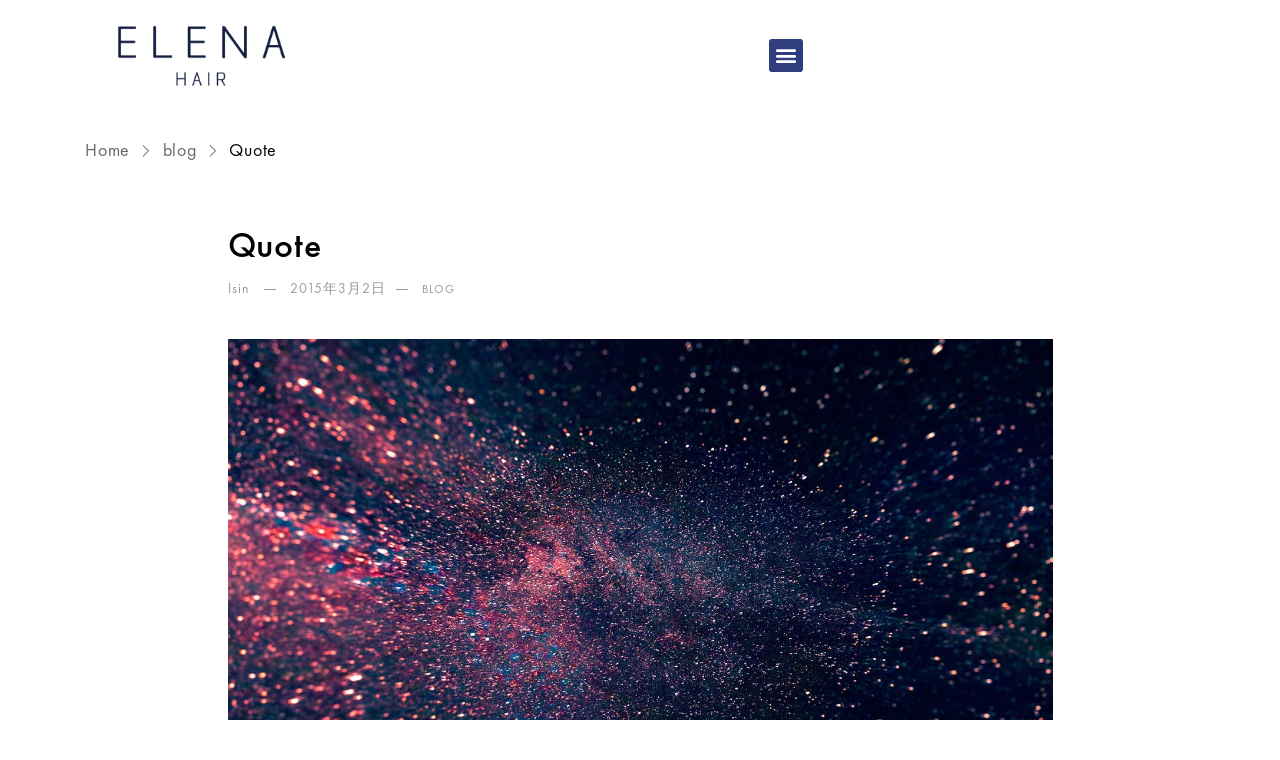

--- FILE ---
content_type: text/html; charset=UTF-8
request_url: https://elena-hair.jp/2015/03/quote/
body_size: 16416
content:
<!DOCTYPE html>
<html lang="ja">
<head>
	<meta charset="UTF-8">
	<meta name="viewport" content="width=device-width, initial-scale=1.0, viewport-fit=cover" />		<meta name='robots' content='index, follow, max-image-preview:large, max-snippet:-1, max-video-preview:-1' />
	<style>img:is([sizes="auto" i], [sizes^="auto," i]) { contain-intrinsic-size: 3000px 1500px }</style>
	
	<!-- This site is optimized with the Yoast SEO Premium plugin v19.6 (Yoast SEO v25.2) - https://yoast.com/wordpress/plugins/seo/ -->
	<title>Quote - ELENA hair | 赤坂ヘアサロン</title>
	<link rel="canonical" href="https://elena-hair.jp/2015/03/quote/" />
	<meta property="og:locale" content="ja_JP" />
	<meta property="og:type" content="article" />
	<meta property="og:title" content="Quote" />
	<meta property="og:url" content="https://elena-hair.jp/2015/03/quote/" />
	<meta property="og:site_name" content="ELENA hair | 赤坂ヘアサロン" />
	<meta property="article:published_time" content="2015-03-02T05:48:15+00:00" />
	<meta property="og:image" content="https://elena-hair.jp/wp-content/uploads/2016/10/image1.jpg" />
	<meta property="og:image:width" content="1400" />
	<meta property="og:image:height" content="865" />
	<meta property="og:image:type" content="image/jpeg" />
	<meta name="author" content="isin" />
	<meta name="twitter:card" content="summary_large_image" />
	<meta name="twitter:label1" content="執筆者" />
	<meta name="twitter:data1" content="isin" />
	<script type="application/ld+json" class="yoast-schema-graph">{"@context":"https://schema.org","@graph":[{"@type":"WebPage","@id":"https://elena-hair.jp/2015/03/quote/","url":"https://elena-hair.jp/2015/03/quote/","name":"Quote - ELENA hair | 赤坂ヘアサロン","isPartOf":{"@id":"https://elena-hair.jp/#website"},"primaryImageOfPage":{"@id":"https://elena-hair.jp/2015/03/quote/#primaryimage"},"image":{"@id":"https://elena-hair.jp/2015/03/quote/#primaryimage"},"thumbnailUrl":"https://elena-hair.jp/wp-content/uploads/2016/10/image1.jpg","datePublished":"2015-03-02T05:48:15+00:00","author":{"@id":"https://elena-hair.jp/#/schema/person/4324b984ad208637a021be7d30c11efd"},"breadcrumb":{"@id":"https://elena-hair.jp/2015/03/quote/#breadcrumb"},"inLanguage":"ja","potentialAction":[{"@type":"ReadAction","target":["https://elena-hair.jp/2015/03/quote/"]}]},{"@type":"ImageObject","inLanguage":"ja","@id":"https://elena-hair.jp/2015/03/quote/#primaryimage","url":"https://elena-hair.jp/wp-content/uploads/2016/10/image1.jpg","contentUrl":"https://elena-hair.jp/wp-content/uploads/2016/10/image1.jpg","width":1400,"height":865},{"@type":"BreadcrumbList","@id":"https://elena-hair.jp/2015/03/quote/#breadcrumb","itemListElement":[{"@type":"ListItem","position":1,"name":"Home","item":"https://elena-hair.jp/"},{"@type":"ListItem","position":2,"name":"Quote"}]},{"@type":"WebSite","@id":"https://elena-hair.jp/#website","url":"https://elena-hair.jp/","name":"ELENA hair | 赤坂ヘアサロン","description":"エレナヘアー | 青山 表参道 外苑前 美容院 ヘアサロン","potentialAction":[{"@type":"SearchAction","target":{"@type":"EntryPoint","urlTemplate":"https://elena-hair.jp/?s={search_term_string}"},"query-input":{"@type":"PropertyValueSpecification","valueRequired":true,"valueName":"search_term_string"}}],"inLanguage":"ja"},{"@type":"Person","@id":"https://elena-hair.jp/#/schema/person/4324b984ad208637a021be7d30c11efd","name":"isin","image":{"@type":"ImageObject","inLanguage":"ja","@id":"https://elena-hair.jp/#/schema/person/image/","url":"https://secure.gravatar.com/avatar/a7730434f812eba11dfd8f871e7959b8c5384cbab00e0e416a368d1b70dff694?s=96&d=mm&r=g","contentUrl":"https://secure.gravatar.com/avatar/a7730434f812eba11dfd8f871e7959b8c5384cbab00e0e416a368d1b70dff694?s=96&d=mm&r=g","caption":"isin"},"url":"https://elena-hair.jp/author/isin/"}]}</script>
	<!-- / Yoast SEO Premium plugin. -->


<link rel='dns-prefetch' href='//www.google.com' />
<link rel="alternate" type="application/rss+xml" title="ELENA hair | 赤坂ヘアサロン &raquo; フィード" href="https://elena-hair.jp/feed/" />
<link rel="alternate" type="application/rss+xml" title="ELENA hair | 赤坂ヘアサロン &raquo; コメントフィード" href="https://elena-hair.jp/comments/feed/" />
<link rel="alternate" type="application/rss+xml" title="ELENA hair | 赤坂ヘアサロン &raquo; Quote のコメントのフィード" href="https://elena-hair.jp/2015/03/quote/feed/" />
<script type="text/javascript">
/* <![CDATA[ */
window._wpemojiSettings = {"baseUrl":"https:\/\/s.w.org\/images\/core\/emoji\/16.0.1\/72x72\/","ext":".png","svgUrl":"https:\/\/s.w.org\/images\/core\/emoji\/16.0.1\/svg\/","svgExt":".svg","source":{"concatemoji":"https:\/\/elena-hair.jp\/wp-includes\/js\/wp-emoji-release.min.js?ver=6.8.3"}};
/*! This file is auto-generated */
!function(s,n){var o,i,e;function c(e){try{var t={supportTests:e,timestamp:(new Date).valueOf()};sessionStorage.setItem(o,JSON.stringify(t))}catch(e){}}function p(e,t,n){e.clearRect(0,0,e.canvas.width,e.canvas.height),e.fillText(t,0,0);var t=new Uint32Array(e.getImageData(0,0,e.canvas.width,e.canvas.height).data),a=(e.clearRect(0,0,e.canvas.width,e.canvas.height),e.fillText(n,0,0),new Uint32Array(e.getImageData(0,0,e.canvas.width,e.canvas.height).data));return t.every(function(e,t){return e===a[t]})}function u(e,t){e.clearRect(0,0,e.canvas.width,e.canvas.height),e.fillText(t,0,0);for(var n=e.getImageData(16,16,1,1),a=0;a<n.data.length;a++)if(0!==n.data[a])return!1;return!0}function f(e,t,n,a){switch(t){case"flag":return n(e,"\ud83c\udff3\ufe0f\u200d\u26a7\ufe0f","\ud83c\udff3\ufe0f\u200b\u26a7\ufe0f")?!1:!n(e,"\ud83c\udde8\ud83c\uddf6","\ud83c\udde8\u200b\ud83c\uddf6")&&!n(e,"\ud83c\udff4\udb40\udc67\udb40\udc62\udb40\udc65\udb40\udc6e\udb40\udc67\udb40\udc7f","\ud83c\udff4\u200b\udb40\udc67\u200b\udb40\udc62\u200b\udb40\udc65\u200b\udb40\udc6e\u200b\udb40\udc67\u200b\udb40\udc7f");case"emoji":return!a(e,"\ud83e\udedf")}return!1}function g(e,t,n,a){var r="undefined"!=typeof WorkerGlobalScope&&self instanceof WorkerGlobalScope?new OffscreenCanvas(300,150):s.createElement("canvas"),o=r.getContext("2d",{willReadFrequently:!0}),i=(o.textBaseline="top",o.font="600 32px Arial",{});return e.forEach(function(e){i[e]=t(o,e,n,a)}),i}function t(e){var t=s.createElement("script");t.src=e,t.defer=!0,s.head.appendChild(t)}"undefined"!=typeof Promise&&(o="wpEmojiSettingsSupports",i=["flag","emoji"],n.supports={everything:!0,everythingExceptFlag:!0},e=new Promise(function(e){s.addEventListener("DOMContentLoaded",e,{once:!0})}),new Promise(function(t){var n=function(){try{var e=JSON.parse(sessionStorage.getItem(o));if("object"==typeof e&&"number"==typeof e.timestamp&&(new Date).valueOf()<e.timestamp+604800&&"object"==typeof e.supportTests)return e.supportTests}catch(e){}return null}();if(!n){if("undefined"!=typeof Worker&&"undefined"!=typeof OffscreenCanvas&&"undefined"!=typeof URL&&URL.createObjectURL&&"undefined"!=typeof Blob)try{var e="postMessage("+g.toString()+"("+[JSON.stringify(i),f.toString(),p.toString(),u.toString()].join(",")+"));",a=new Blob([e],{type:"text/javascript"}),r=new Worker(URL.createObjectURL(a),{name:"wpTestEmojiSupports"});return void(r.onmessage=function(e){c(n=e.data),r.terminate(),t(n)})}catch(e){}c(n=g(i,f,p,u))}t(n)}).then(function(e){for(var t in e)n.supports[t]=e[t],n.supports.everything=n.supports.everything&&n.supports[t],"flag"!==t&&(n.supports.everythingExceptFlag=n.supports.everythingExceptFlag&&n.supports[t]);n.supports.everythingExceptFlag=n.supports.everythingExceptFlag&&!n.supports.flag,n.DOMReady=!1,n.readyCallback=function(){n.DOMReady=!0}}).then(function(){return e}).then(function(){var e;n.supports.everything||(n.readyCallback(),(e=n.source||{}).concatemoji?t(e.concatemoji):e.wpemoji&&e.twemoji&&(t(e.twemoji),t(e.wpemoji)))}))}((window,document),window._wpemojiSettings);
/* ]]> */
</script>
<link rel='stylesheet' id='sbi_styles-css' href='https://elena-hair.jp/wp-content/plugins/instagram-feed-pro/css/sbi-styles.min.css?ver=6.2.1' type='text/css' media='all' />
<link rel='stylesheet' id='bdt-uikit-css' href='https://elena-hair.jp/wp-content/plugins/bdthemes-element-pack/assets/css/bdt-uikit.css?ver=3.15.1' type='text/css' media='all' />
<link rel='stylesheet' id='ep-helper-css' href='https://elena-hair.jp/wp-content/plugins/bdthemes-element-pack/assets/css/ep-helper.css?ver=6.11.0' type='text/css' media='all' />
<link rel='stylesheet' id='sina-morphing-anim-css' href='https://elena-hair.jp/wp-content/plugins/sina-extension-for-elementor/assets/css/sina-morphing.min.css?ver=3.4.4' type='text/css' media='all' />
<style id='wp-emoji-styles-inline-css' type='text/css'>

	img.wp-smiley, img.emoji {
		display: inline !important;
		border: none !important;
		box-shadow: none !important;
		height: 1em !important;
		width: 1em !important;
		margin: 0 0.07em !important;
		vertical-align: -0.1em !important;
		background: none !important;
		padding: 0 !important;
	}
</style>
<link rel='stylesheet' id='wp-block-library-css' href='https://elena-hair.jp/wp-includes/css/dist/block-library/style.min.css?ver=6.8.3' type='text/css' media='all' />
<style id='classic-theme-styles-inline-css' type='text/css'>
/*! This file is auto-generated */
.wp-block-button__link{color:#fff;background-color:#32373c;border-radius:9999px;box-shadow:none;text-decoration:none;padding:calc(.667em + 2px) calc(1.333em + 2px);font-size:1.125em}.wp-block-file__button{background:#32373c;color:#fff;text-decoration:none}
</style>
<style id='global-styles-inline-css' type='text/css'>
:root{--wp--preset--aspect-ratio--square: 1;--wp--preset--aspect-ratio--4-3: 4/3;--wp--preset--aspect-ratio--3-4: 3/4;--wp--preset--aspect-ratio--3-2: 3/2;--wp--preset--aspect-ratio--2-3: 2/3;--wp--preset--aspect-ratio--16-9: 16/9;--wp--preset--aspect-ratio--9-16: 9/16;--wp--preset--color--black: #000000;--wp--preset--color--cyan-bluish-gray: #abb8c3;--wp--preset--color--white: #ffffff;--wp--preset--color--pale-pink: #f78da7;--wp--preset--color--vivid-red: #cf2e2e;--wp--preset--color--luminous-vivid-orange: #ff6900;--wp--preset--color--luminous-vivid-amber: #fcb900;--wp--preset--color--light-green-cyan: #7bdcb5;--wp--preset--color--vivid-green-cyan: #00d084;--wp--preset--color--pale-cyan-blue: #8ed1fc;--wp--preset--color--vivid-cyan-blue: #0693e3;--wp--preset--color--vivid-purple: #9b51e0;--wp--preset--gradient--vivid-cyan-blue-to-vivid-purple: linear-gradient(135deg,rgba(6,147,227,1) 0%,rgb(155,81,224) 100%);--wp--preset--gradient--light-green-cyan-to-vivid-green-cyan: linear-gradient(135deg,rgb(122,220,180) 0%,rgb(0,208,130) 100%);--wp--preset--gradient--luminous-vivid-amber-to-luminous-vivid-orange: linear-gradient(135deg,rgba(252,185,0,1) 0%,rgba(255,105,0,1) 100%);--wp--preset--gradient--luminous-vivid-orange-to-vivid-red: linear-gradient(135deg,rgba(255,105,0,1) 0%,rgb(207,46,46) 100%);--wp--preset--gradient--very-light-gray-to-cyan-bluish-gray: linear-gradient(135deg,rgb(238,238,238) 0%,rgb(169,184,195) 100%);--wp--preset--gradient--cool-to-warm-spectrum: linear-gradient(135deg,rgb(74,234,220) 0%,rgb(151,120,209) 20%,rgb(207,42,186) 40%,rgb(238,44,130) 60%,rgb(251,105,98) 80%,rgb(254,248,76) 100%);--wp--preset--gradient--blush-light-purple: linear-gradient(135deg,rgb(255,206,236) 0%,rgb(152,150,240) 100%);--wp--preset--gradient--blush-bordeaux: linear-gradient(135deg,rgb(254,205,165) 0%,rgb(254,45,45) 50%,rgb(107,0,62) 100%);--wp--preset--gradient--luminous-dusk: linear-gradient(135deg,rgb(255,203,112) 0%,rgb(199,81,192) 50%,rgb(65,88,208) 100%);--wp--preset--gradient--pale-ocean: linear-gradient(135deg,rgb(255,245,203) 0%,rgb(182,227,212) 50%,rgb(51,167,181) 100%);--wp--preset--gradient--electric-grass: linear-gradient(135deg,rgb(202,248,128) 0%,rgb(113,206,126) 100%);--wp--preset--gradient--midnight: linear-gradient(135deg,rgb(2,3,129) 0%,rgb(40,116,252) 100%);--wp--preset--font-size--small: 13px;--wp--preset--font-size--medium: 20px;--wp--preset--font-size--large: 36px;--wp--preset--font-size--x-large: 42px;--wp--preset--spacing--20: 0.44rem;--wp--preset--spacing--30: 0.67rem;--wp--preset--spacing--40: 1rem;--wp--preset--spacing--50: 1.5rem;--wp--preset--spacing--60: 2.25rem;--wp--preset--spacing--70: 3.38rem;--wp--preset--spacing--80: 5.06rem;--wp--preset--shadow--natural: 6px 6px 9px rgba(0, 0, 0, 0.2);--wp--preset--shadow--deep: 12px 12px 50px rgba(0, 0, 0, 0.4);--wp--preset--shadow--sharp: 6px 6px 0px rgba(0, 0, 0, 0.2);--wp--preset--shadow--outlined: 6px 6px 0px -3px rgba(255, 255, 255, 1), 6px 6px rgba(0, 0, 0, 1);--wp--preset--shadow--crisp: 6px 6px 0px rgba(0, 0, 0, 1);}:where(.is-layout-flex){gap: 0.5em;}:where(.is-layout-grid){gap: 0.5em;}body .is-layout-flex{display: flex;}.is-layout-flex{flex-wrap: wrap;align-items: center;}.is-layout-flex > :is(*, div){margin: 0;}body .is-layout-grid{display: grid;}.is-layout-grid > :is(*, div){margin: 0;}:where(.wp-block-columns.is-layout-flex){gap: 2em;}:where(.wp-block-columns.is-layout-grid){gap: 2em;}:where(.wp-block-post-template.is-layout-flex){gap: 1.25em;}:where(.wp-block-post-template.is-layout-grid){gap: 1.25em;}.has-black-color{color: var(--wp--preset--color--black) !important;}.has-cyan-bluish-gray-color{color: var(--wp--preset--color--cyan-bluish-gray) !important;}.has-white-color{color: var(--wp--preset--color--white) !important;}.has-pale-pink-color{color: var(--wp--preset--color--pale-pink) !important;}.has-vivid-red-color{color: var(--wp--preset--color--vivid-red) !important;}.has-luminous-vivid-orange-color{color: var(--wp--preset--color--luminous-vivid-orange) !important;}.has-luminous-vivid-amber-color{color: var(--wp--preset--color--luminous-vivid-amber) !important;}.has-light-green-cyan-color{color: var(--wp--preset--color--light-green-cyan) !important;}.has-vivid-green-cyan-color{color: var(--wp--preset--color--vivid-green-cyan) !important;}.has-pale-cyan-blue-color{color: var(--wp--preset--color--pale-cyan-blue) !important;}.has-vivid-cyan-blue-color{color: var(--wp--preset--color--vivid-cyan-blue) !important;}.has-vivid-purple-color{color: var(--wp--preset--color--vivid-purple) !important;}.has-black-background-color{background-color: var(--wp--preset--color--black) !important;}.has-cyan-bluish-gray-background-color{background-color: var(--wp--preset--color--cyan-bluish-gray) !important;}.has-white-background-color{background-color: var(--wp--preset--color--white) !important;}.has-pale-pink-background-color{background-color: var(--wp--preset--color--pale-pink) !important;}.has-vivid-red-background-color{background-color: var(--wp--preset--color--vivid-red) !important;}.has-luminous-vivid-orange-background-color{background-color: var(--wp--preset--color--luminous-vivid-orange) !important;}.has-luminous-vivid-amber-background-color{background-color: var(--wp--preset--color--luminous-vivid-amber) !important;}.has-light-green-cyan-background-color{background-color: var(--wp--preset--color--light-green-cyan) !important;}.has-vivid-green-cyan-background-color{background-color: var(--wp--preset--color--vivid-green-cyan) !important;}.has-pale-cyan-blue-background-color{background-color: var(--wp--preset--color--pale-cyan-blue) !important;}.has-vivid-cyan-blue-background-color{background-color: var(--wp--preset--color--vivid-cyan-blue) !important;}.has-vivid-purple-background-color{background-color: var(--wp--preset--color--vivid-purple) !important;}.has-black-border-color{border-color: var(--wp--preset--color--black) !important;}.has-cyan-bluish-gray-border-color{border-color: var(--wp--preset--color--cyan-bluish-gray) !important;}.has-white-border-color{border-color: var(--wp--preset--color--white) !important;}.has-pale-pink-border-color{border-color: var(--wp--preset--color--pale-pink) !important;}.has-vivid-red-border-color{border-color: var(--wp--preset--color--vivid-red) !important;}.has-luminous-vivid-orange-border-color{border-color: var(--wp--preset--color--luminous-vivid-orange) !important;}.has-luminous-vivid-amber-border-color{border-color: var(--wp--preset--color--luminous-vivid-amber) !important;}.has-light-green-cyan-border-color{border-color: var(--wp--preset--color--light-green-cyan) !important;}.has-vivid-green-cyan-border-color{border-color: var(--wp--preset--color--vivid-green-cyan) !important;}.has-pale-cyan-blue-border-color{border-color: var(--wp--preset--color--pale-cyan-blue) !important;}.has-vivid-cyan-blue-border-color{border-color: var(--wp--preset--color--vivid-cyan-blue) !important;}.has-vivid-purple-border-color{border-color: var(--wp--preset--color--vivid-purple) !important;}.has-vivid-cyan-blue-to-vivid-purple-gradient-background{background: var(--wp--preset--gradient--vivid-cyan-blue-to-vivid-purple) !important;}.has-light-green-cyan-to-vivid-green-cyan-gradient-background{background: var(--wp--preset--gradient--light-green-cyan-to-vivid-green-cyan) !important;}.has-luminous-vivid-amber-to-luminous-vivid-orange-gradient-background{background: var(--wp--preset--gradient--luminous-vivid-amber-to-luminous-vivid-orange) !important;}.has-luminous-vivid-orange-to-vivid-red-gradient-background{background: var(--wp--preset--gradient--luminous-vivid-orange-to-vivid-red) !important;}.has-very-light-gray-to-cyan-bluish-gray-gradient-background{background: var(--wp--preset--gradient--very-light-gray-to-cyan-bluish-gray) !important;}.has-cool-to-warm-spectrum-gradient-background{background: var(--wp--preset--gradient--cool-to-warm-spectrum) !important;}.has-blush-light-purple-gradient-background{background: var(--wp--preset--gradient--blush-light-purple) !important;}.has-blush-bordeaux-gradient-background{background: var(--wp--preset--gradient--blush-bordeaux) !important;}.has-luminous-dusk-gradient-background{background: var(--wp--preset--gradient--luminous-dusk) !important;}.has-pale-ocean-gradient-background{background: var(--wp--preset--gradient--pale-ocean) !important;}.has-electric-grass-gradient-background{background: var(--wp--preset--gradient--electric-grass) !important;}.has-midnight-gradient-background{background: var(--wp--preset--gradient--midnight) !important;}.has-small-font-size{font-size: var(--wp--preset--font-size--small) !important;}.has-medium-font-size{font-size: var(--wp--preset--font-size--medium) !important;}.has-large-font-size{font-size: var(--wp--preset--font-size--large) !important;}.has-x-large-font-size{font-size: var(--wp--preset--font-size--x-large) !important;}
:where(.wp-block-post-template.is-layout-flex){gap: 1.25em;}:where(.wp-block-post-template.is-layout-grid){gap: 1.25em;}
:where(.wp-block-columns.is-layout-flex){gap: 2em;}:where(.wp-block-columns.is-layout-grid){gap: 2em;}
:root :where(.wp-block-pullquote){font-size: 1.5em;line-height: 1.6;}
</style>
<link rel='stylesheet' id='icofont-css' href='https://elena-hair.jp/wp-content/plugins/sina-extension-for-elementor/admin/assets/css/icofont.min.css?ver=3.4.4' type='text/css' media='all' />
<link rel='stylesheet' id='font-awesome-css' href='https://elena-hair.jp/wp-content/plugins/elementor/assets/lib/font-awesome/css/font-awesome.min.css?ver=4.7.0' type='text/css' media='all' />
<link rel='stylesheet' id='clever-font-css' href='//elena-hair.jp/wp-content/themes/anon1x/assets/vendor/cleverfont/style.min.css?ver=1.7.7' type='text/css' media='all' />
<link rel='stylesheet' id='elementor-icons-css' href='https://elena-hair.jp/wp-content/plugins/elementor/assets/lib/eicons/css/elementor-icons.min.css?ver=5.21.0' type='text/css' media='all' />
<link rel='stylesheet' id='elementor-frontend-css' href='https://elena-hair.jp/wp-content/plugins/elementor/assets/css/frontend.min.css?ver=3.15.3' type='text/css' media='all' />
<link rel='stylesheet' id='swiper-css' href='https://elena-hair.jp/wp-content/plugins/elementor/assets/lib/swiper/css/swiper.min.css?ver=5.3.6' type='text/css' media='all' />
<link rel='stylesheet' id='elementor-post-13585-css' href='https://elena-hair.jp/wp-content/uploads/elementor/css/post-13585.css?ver=1693536380' type='text/css' media='all' />
<link rel='stylesheet' id='elementor-pro-css' href='https://elena-hair.jp/wp-content/plugins/elementor-pro/assets/css/frontend.min.css?ver=3.9.2' type='text/css' media='all' />
<link rel='stylesheet' id='sbistyles-css' href='https://elena-hair.jp/wp-content/plugins/instagram-feed-pro/css/sbi-styles.min.css?ver=6.2.1' type='text/css' media='all' />
<link rel='stylesheet' id='elementor-global-css' href='https://elena-hair.jp/wp-content/uploads/elementor/css/global.css?ver=1693536381' type='text/css' media='all' />
<link rel='stylesheet' id='elementor-post-13982-css' href='https://elena-hair.jp/wp-content/uploads/elementor/css/post-13982.css?ver=1693536382' type='text/css' media='all' />
<link rel='stylesheet' id='elementor-post-13961-css' href='https://elena-hair.jp/wp-content/uploads/elementor/css/post-13961.css?ver=1693723492' type='text/css' media='all' />
<link rel='stylesheet' id='bootstrap-css' href='//elena-hair.jp/wp-content/themes/anon1x/assets/vendor/bootstrap/bootstrap-grid.min.css?ver=6.8.3' type='text/css' media='all' />
<link rel='stylesheet' id='zoo-styles-css' href='//elena-hair.jp/wp-content/themes/anon1x/assets/css/zoo-styles.css?ver=6.8.3' type='text/css' media='all' />
<style id='zoo-styles-inline-css' type='text/css'>
@media screen and (max-width:992px){}
@media(min-width: 992px) {
          .wrap-site-header-mobile {
            display: none;
          }
          .show-on-mobile {
            display: none;
          }
        }
        
        @media(max-width: 992px) {
          .wrap-site-header-desktop {
            display: none;
          }
          .show-on-desktop {
            display: none;
          }
        }@media(min-width:1500px){.container{max-width:1530px;width:100%}}@font-face {
                    font-family: 'futura-pt';
                    src: url('//elena-hair.jp/wp-content/themes/anon1x/assets/fonts/futurapt/futurapt-light.woff') format('woff');
                    font-weight: 300;
                    font-style: normal;
                    font-display: auto;
                }@font-face {
                    font-family: 'futura-pt';
                    src: url('//elena-hair.jp/wp-content/themes/anon1x/assets/fonts/futurapt/futurapt-light-italic.woff') format('woff');
                    font-weight: 300;
                    font-style: italic;
                    font-display: auto;
                }
                
                @font-face {
                    font-family: 'futura-pt';
                    src: url('//elena-hair.jp/wp-content/themes/anon1x/assets/fonts/futurapt/futurapt-book.woff') format('woff');
                    font-weight: 400;
                    font-style: normal;
                    font-display: auto;
                }@font-face {
                    font-family: 'futura-pt';
                    src: url('//elena-hair.jp/wp-content/themes/anon1x/assets/fonts/futurapt/futurapt-book-italic.woff') format('woff');
                    font-weight: 400;
                    font-style: italic;
                    font-display: auto;
                }
               
                @font-face {
                    font-family: 'futura-pt';
                    src: url('//elena-hair.jp/wp-content/themes/anon1x/assets/fonts/futurapt/futurapt-medium.woff') format('woff');
                    font-weight: 500;
                    font-style: normal;
                    font-display: auto;
                }@font-face {
                    font-family: 'futura-pt';
                    src: url('//elena-hair.jp/wp-content/themes/anon1x/assets/fonts/futurapt/futurapt-medium-italic.woff') format('woff');
                    font-weight: 500;
                    font-style: italic;
                    font-display: auto;
                }
                html{font-size: 18px;}body{font-family: 'futura-pt', sans-serif;font-weight: 400;}h1, h2, h3, h4, h5, h6, .h1, .h2, .h3, .h4, .h5, .h6{font-family: 'futura-pt', sans-serif;font-weight: 500;}.product-loop-title,  .product_title{font-family: 'futura-pt', sans-serif;font-weight: 400;}
</style>
<link rel='stylesheet' id='anon-css' href='https://elena-hair.jp/wp-content/themes/anon1x/style.css?ver=6.8.3' type='text/css' media='all' />
<link rel='stylesheet' id='google-fonts-1-css' href='https://fonts.googleapis.com/css?family=Roboto%3A100%2C100italic%2C200%2C200italic%2C300%2C300italic%2C400%2C400italic%2C500%2C500italic%2C600%2C600italic%2C700%2C700italic%2C800%2C800italic%2C900%2C900italic%7CRoboto+Slab%3A100%2C100italic%2C200%2C200italic%2C300%2C300italic%2C400%2C400italic%2C500%2C500italic%2C600%2C600italic%2C700%2C700italic%2C800%2C800italic%2C900%2C900italic%7CNoto+Serif+JP%3A100%2C100italic%2C200%2C200italic%2C300%2C300italic%2C400%2C400italic%2C500%2C500italic%2C600%2C600italic%2C700%2C700italic%2C800%2C800italic%2C900%2C900italic%7CNoto+Sans+JP%3A100%2C100italic%2C200%2C200italic%2C300%2C300italic%2C400%2C400italic%2C500%2C500italic%2C600%2C600italic%2C700%2C700italic%2C800%2C800italic%2C900%2C900italic&#038;display=auto&#038;ver=6.8.3' type='text/css' media='all' />
<link rel='stylesheet' id='elementor-icons-shared-0-css' href='https://elena-hair.jp/wp-content/plugins/elementor/assets/lib/font-awesome/css/fontawesome.min.css?ver=5.15.3' type='text/css' media='all' />
<link rel='stylesheet' id='elementor-icons-fa-solid-css' href='https://elena-hair.jp/wp-content/plugins/elementor/assets/lib/font-awesome/css/solid.min.css?ver=5.15.3' type='text/css' media='all' />
<link rel="preconnect" href="https://fonts.gstatic.com/" crossorigin><script type="text/javascript" id="jquery-core-js-extra">
/* <![CDATA[ */
var zooThemeSettings = {"import_settings":"","enable_dev_mode":"0","enable_builtin_mega_menu":"0","mobile_breakpoint_width":"992","isRtl":"","ajaxUrl":"https:\/\/elena-hair.jp\/wp-admin\/admin-ajax.php"};
/* ]]> */
</script>
<script type="text/javascript" src="https://elena-hair.jp/wp-includes/js/jquery/jquery.min.js?ver=3.7.1" id="jquery-core-js"></script>
<link rel="https://api.w.org/" href="https://elena-hair.jp/wp-json/" /><link rel="alternate" title="JSON" type="application/json" href="https://elena-hair.jp/wp-json/wp/v2/posts/6016" /><link rel="EditURI" type="application/rsd+xml" title="RSD" href="https://elena-hair.jp/xmlrpc.php?rsd" />
<meta name="generator" content="WordPress 6.8.3" />
<link rel='shortlink' href='https://elena-hair.jp/?p=6016' />
<link rel="alternate" title="oEmbed (JSON)" type="application/json+oembed" href="https://elena-hair.jp/wp-json/oembed/1.0/embed?url=https%3A%2F%2Felena-hair.jp%2F2015%2F03%2Fquote%2F" />
<link rel="alternate" title="oEmbed (XML)" type="text/xml+oembed" href="https://elena-hair.jp/wp-json/oembed/1.0/embed?url=https%3A%2F%2Felena-hair.jp%2F2015%2F03%2Fquote%2F&#038;format=xml" />
<link rel="pingback" href="https://elena-hair.jp/xmlrpc.php">
<meta property="og:title" content="Quote">
    <meta property="og:description" content="">
    <meta property="og:image" content="https://elena-hair.jp/wp-content/uploads/2016/10/image1.jpg">
    <meta property="og:url" content="https://elena-hair.jp/2015/03/quote"><meta name="generator" content="Elementor 3.15.3; features: e_dom_optimization, e_optimized_assets_loading, additional_custom_breakpoints; settings: css_print_method-external, google_font-enabled, font_display-auto">
<link rel="icon" href="https://elena-hair.jp/wp-content/uploads/2021/02/LOGO_ELENA-font-fix-150x150.jpg" sizes="32x32" />
<link rel="icon" href="https://elena-hair.jp/wp-content/uploads/2021/02/LOGO_ELENA-font-fix.jpg" sizes="192x192" />
<link rel="apple-touch-icon" href="https://elena-hair.jp/wp-content/uploads/2021/02/LOGO_ELENA-font-fix.jpg" />
<meta name="msapplication-TileImage" content="https://elena-hair.jp/wp-content/uploads/2021/02/LOGO_ELENA-font-fix.jpg" />
		<style type="text/css" id="wp-custom-css">
			h1.page-title.the-title {
    display: none;
}

.bdt-navbar-dropdown>:last-child li {
    list-style: none;
}

svg#_レイヤー_1 {
    width: 300px;
}		</style>
		</head>
<body class="wp-singular post-template-default single single-post postid-6016 single-format-quote wp-theme-anon1x elementor-default elementor-kit-13585">
		<div data-elementor-type="header" data-elementor-id="13982" class="elementor elementor-13982 elementor-location-header">
								<div class="elementor-section elementor-top-section elementor-element elementor-element-3af31fd elementor-section-full_width elementor-section-stretched elementor-section-height-default elementor-section-height-default" data-id="3af31fd" data-element_type="section" data-settings="{&quot;background_background&quot;:&quot;classic&quot;,&quot;stretch_section&quot;:&quot;section-stretched&quot;,&quot;sticky&quot;:&quot;top&quot;,&quot;sticky_on&quot;:[&quot;desktop&quot;,&quot;tablet&quot;,&quot;mobile&quot;],&quot;sticky_offset&quot;:0,&quot;sticky_effects_offset&quot;:0}">
						<div class="elementor-container elementor-column-gap-default">
					<div class="elementor-column elementor-col-100 elementor-top-column elementor-element elementor-element-b46593d" data-id="b46593d" data-element_type="column">
			<div class="elementor-widget-wrap elementor-element-populated">
								<section class="elementor-section elementor-inner-section elementor-element elementor-element-77f56ff elementor-section-boxed elementor-section-height-default elementor-section-height-default" data-id="77f56ff" data-element_type="section">
						<div class="elementor-container elementor-column-gap-default">
					<div class="elementor-column elementor-col-50 elementor-inner-column elementor-element elementor-element-a34a5ac" data-id="a34a5ac" data-element_type="column">
			<div class="elementor-widget-wrap elementor-element-populated">
								<div class="elementor-element elementor-element-2be4b43 elementor-widget elementor-widget-image" data-id="2be4b43" data-element_type="widget" data-widget_type="image.default">
				<div class="elementor-widget-container">
																<a href="https://elena-hair.jp/">
							<img width="768" height="200" src="https://elena-hair.jp/wp-content/themes/anon1x/assets/images/placeholder.png" class="attachment-medium_large size-medium_large wp-image-13848 lazy-img" alt="" srcset="https://elena-hair.jp/wp-content/themes/anon1x/assets/images/placeholder.png 100w" sizes="(max-width: 768px) 100vw, 768px" data-src="https://elena-hair.jp/wp-content/uploads/2021/02/ELENA-font-fix-4-768x200.png" data-srcset="https://elena-hair.jp/wp-content/uploads/2021/02/ELENA-font-fix-4-768x200.png 768w, https://elena-hair.jp/wp-content/uploads/2021/02/ELENA-font-fix-4-300x78.png 300w, https://elena-hair.jp/wp-content/uploads/2021/02/ELENA-font-fix-4-500x130.png 500w, https://elena-hair.jp/wp-content/uploads/2021/02/ELENA-font-fix-4-640x166.png 640w, https://elena-hair.jp/wp-content/uploads/2021/02/ELENA-font-fix-4.png 800w" />								</a>
															</div>
				</div>
					</div>
		</div>
				<div class="elementor-column elementor-col-50 elementor-inner-column elementor-element elementor-element-8c5de6b" data-id="8c5de6b" data-element_type="column">
			<div class="elementor-widget-wrap elementor-element-populated">
								<div class="elementor-element elementor-element-cca7cba elementor-nav-menu--stretch elementor-nav-menu__text-align-aside elementor-nav-menu--toggle elementor-nav-menu--burger elementor-widget elementor-widget-nav-menu" data-id="cca7cba" data-element_type="widget" data-settings="{&quot;full_width&quot;:&quot;stretch&quot;,&quot;layout&quot;:&quot;dropdown&quot;,&quot;submenu_icon&quot;:{&quot;value&quot;:&quot;&lt;i class=\&quot;fas fa-caret-down\&quot;&gt;&lt;\/i&gt;&quot;,&quot;library&quot;:&quot;fa-solid&quot;},&quot;toggle&quot;:&quot;burger&quot;}" data-widget_type="nav-menu.default">
				<div class="elementor-widget-container">
					<div class="elementor-menu-toggle" role="button" tabindex="0" aria-label="Menu Toggle" aria-expanded="false">
			<i aria-hidden="true" role="presentation" class="elementor-menu-toggle__icon--open eicon-menu-bar"></i><i aria-hidden="true" role="presentation" class="elementor-menu-toggle__icon--close eicon-close"></i>			<span class="elementor-screen-only">Menu</span>
		</div>
					<nav class="elementor-nav-menu--dropdown elementor-nav-menu__container" aria-hidden="true">
				<ul id="menu-2-cca7cba" class="elementor-nav-menu"><li class="menu-item menu-item-type-post_type menu-item-object-page menu-item-home menu-item-14048"><a href="https://elena-hair.jp/" class="elementor-item" tabindex="-1">home</a></li>
<li class="menu-item menu-item-type-post_type menu-item-object-page menu-item-14024"><a href="https://elena-hair.jp/concept/" class="elementor-item" tabindex="-1">concept</a></li>
<li class="menu-item menu-item-type-post_type menu-item-object-page menu-item-14820"><a href="https://elena-hair.jp/kanada_menu/" class="elementor-item" tabindex="-1">salon menu</a></li>
<li class="menu-item menu-item-type-custom menu-item-object-custom menu-item-12912"><a target="_blank" href="https://pg5vpb.b-merit.jp/b3QjSL/web/" class="elementor-item" tabindex="-1">ELENA | WEB予約</a></li>
<li class="menu-item menu-item-type-custom menu-item-object-custom menu-item-11878"><a target="_blank" href="https://beauty.hotpepper.jp/smartphone/slnH000416005/" class="elementor-item" tabindex="-1">ホットペッパービューティー予約</a></li>
</ul>			</nav>
				</div>
				</div>
					</div>
		</div>
							</div>
		</section>
					</div>
		</div>
							</div>
		</div>
						</div>
		<div class="wrap-breadcrumb">
    <div class="container">
                <div class="zoo-breadcrumb-container">
        <span>
                <a class="zoo-breadcrumb-url zoo-breadcrumb-home" href="https://elena-hair.jp/">
                    Home                </a>
            </span>
        <span role="presentation" class="zoo-breadcrumb-separator"><i class="zoo-separator"></i></span>        <span>
                <a class="zoo-breadcrumb-url" href="https://elena-hair.jp/category/blog/">blog</a></span> <span role="presentation" class="zoo-breadcrumb-separator"><i class="zoo-separator"></i></span> <span>Quote            </span>
        </div>    </div>
</div>    <main id="site-main-content" class="main-content without-sidebar">
        <div class="container">
            <div class="row">
                <div class="col-12 col-md-9 wrap-post-content-without-sidebar">
                    <article id="post-6016" class="post-item post-detail post-6016 post type-post status-publish format-quote has-post-thumbnail hentry category-blog post_format-post-format-quote">
    <div class="header-post">
        <h1 class="title-detail">Quote</h1><ul class="post-info without-icon">
                <li class="author-post">
                <a href="https://elena-hair.jp/author/isin/"
                   title="isin">
                    isin                </a>
            </li>
                    <li class="post-date">2015年3月2日</li>
                    <li class="list-cat"><a href="https://elena-hair.jp/category/blog/" rel="tag">blog</a></li>
        </ul>

    </div>
        <div class="post-media single-image">
        <img width="1400" height="865" src="https://elena-hair.jp/wp-content/themes/anon1x/assets/images/placeholder.png" class="attachment-full-thumb size-full-thumb lazy-img wp-post-image" alt="" decoding="async" srcset="https://elena-hair.jp/wp-content/themes/anon1x/assets/images/placeholder.png 100w" sizes="(max-width: 1400px) 100vw, 1400px" data-src="https://elena-hair.jp/wp-content/uploads/2016/10/image1.jpg" data-srcset="https://elena-hair.jp/wp-content/uploads/2016/10/image1.jpg 1400w, https://elena-hair.jp/wp-content/uploads/2016/10/image1-300x185.jpg 300w, https://elena-hair.jp/wp-content/uploads/2016/10/image1-768x475.jpg 768w, https://elena-hair.jp/wp-content/uploads/2016/10/image1-1024x633.jpg 1024w, https://elena-hair.jp/wp-content/uploads/2016/10/image1-500x309.jpg 500w, https://elena-hair.jp/wp-content/uploads/2016/10/image1-800x494.jpg 800w" />    </div>
    <div class="post-content">
            </div>
    <div class="wrap-bottom-content-post">
            <div class="tags-link-wrap tagcloud">
            This entry was posted in <a href="https://elena-hair.jp/category/blog/" rel="tag">blog</a>        </div>
        </div></article>
    <section class="zoo-single-post-nav">
                    <div class="prev-post zoo-single-post-nav-item">
                <a href="https://elena-hair.jp/2015/03/gallery-post/"
                   title="Gallery Post">
                    Gallery Post                </a>
                <div class="content-single-post-nav-item">
                    <img width="150" height="150" src="https://elena-hair.jp/wp-content/themes/anon1x/assets/images/placeholder.png" class="attachment-thumbnail size-thumbnail lazy-img wp-post-image" alt="" decoding="async" srcset="https://elena-hair.jp/wp-content/themes/anon1x/assets/images/placeholder.png 100w" sizes="(max-width: 150px) 100vw, 150px" data-src="https://elena-hair.jp/wp-content/uploads/2011/08/image7-150x150.jpg" data-srcset="https://elena-hair.jp/wp-content/uploads/2011/08/image7-150x150.jpg 150w, https://elena-hair.jp/wp-content/uploads/2011/08/image7-500x500.jpg 500w, https://elena-hair.jp/wp-content/uploads/2011/08/image7-750x750.jpg 750w, https://elena-hair.jp/wp-content/uploads/2011/08/image7-160x160.jpg 160w" />                    <div class="wrap-text-post-nav">
                        <span><i class="cs-font clever-icon-arrow-left-4"></i>Previous Post</span>
                        <h4>Gallery Post</h4>
                    </div>
                </div>
            </div>
                            <div class="next-post zoo-single-post-nav-item  pull-right">
                <a href="https://elena-hair.jp/2015/03/audio-post/"
                   title="Audio post">Audio post                </a>
                <div class="content-single-post-nav-item">
                    <img width="150" height="150" src="https://elena-hair.jp/wp-content/themes/anon1x/assets/images/placeholder.png" class="attachment-thumbnail size-thumbnail lazy-img wp-post-image" alt="" decoding="async" loading="lazy" srcset="https://elena-hair.jp/wp-content/themes/anon1x/assets/images/placeholder.png 100w" sizes="auto, (max-width: 150px) 100vw, 150px" data-src="https://elena-hair.jp/wp-content/uploads/2015/02/image16-150x150.jpg" data-srcset="https://elena-hair.jp/wp-content/uploads/2015/02/image16-150x150.jpg 150w, https://elena-hair.jp/wp-content/uploads/2015/02/image16-500x500.jpg 500w, https://elena-hair.jp/wp-content/uploads/2015/02/image16-750x750.jpg 750w, https://elena-hair.jp/wp-content/uploads/2015/02/image16-160x160.jpg 160w" />                    <div class="wrap-text-post-nav">
                    <span>Next Post                        <i class="cs-font clever-icon-arrow-right-4"></i></span>
                        <h4>Audio post</h4>
                    </div>
                </div>

            </div>
            </section>
        <section class="post-related wrap-loop-content grid-layout">
            <h3 class="title-block">Related Post</h3>
            <div class="row">
                                    <article class="post-loop-item grid-layout-item col-12 col-md-4 post-14893 post type-post status-publish format-standard hentry category-blog">
                        <div class="zoo-post-inner">
                                                        <div class="wrap-post-item-content">
                                <h3 class="entry-title title-post"><a href="https://elena-hair.jp/2024/10/2025%e5%b9%b41%e6%9c%88%e3%82%88%e3%82%8a%e3%80%80%e4%be%a1%e6%a0%bc%e5%a4%89%e6%9b%b4%e3%81%a8%e5%96%b6%e6%a5%ad%e6%99%82%e9%96%93%e5%a4%89%e6%9b%b4%e3%81%ae%e3%81%8a%e7%9f%a5%e3%82%89%e3%81%9b/" rel="bookmark">2025年1月より　価格変更と営業時間変更のお知らせ</a></h3><ul class="post-info without-icon">
                <li class="post-date">Posted 2024年10月31日</li>
                    <li class="author-post">by                <a href="https://elena-hair.jp/author/elena-hair/"
                   title="神田剛弘">
                    神田剛弘                </a>
            </li>
        </ul>

                            </div>
                        </div>
                    </article>
                                        <article class="post-loop-item grid-layout-item col-12 col-md-4 post-14882 post type-post status-publish format-standard has-post-thumbnail hentry category-blog">
                        <div class="zoo-post-inner">
                                                            <div class="wrap-media">
                                                                        <a href="https://elena-hair.jp/2024/09/%e3%83%9b%e3%83%bc%e3%83%a0%e3%82%b1%e3%82%a2%e4%bb%98%e3%81%8d%e3%83%88%e3%83%aa%e3%83%bc%e3%83%88%e3%83%a1%e3%83%b3%e3%83%88%e3%83%aa%e3%83%8b%e3%83%a5%e3%83%bc%e3%82%a2%e3%83%ab/"
                                       title="ホームケア付きトリートメントリニューアル">
                                        <img width="300" height="213" src="https://elena-hair.jp/wp-content/themes/anon1x/assets/images/placeholder.png" class="attachment-medium size-medium lazy-img wp-post-image" alt="" decoding="async" loading="lazy" srcset="https://elena-hair.jp/wp-content/themes/anon1x/assets/images/placeholder.png 100w" sizes="auto, (max-width: 300px) 100vw, 300px" data-src="https://elena-hair.jp/wp-content/uploads/2024/09/img_9889-2-1-300x213.jpg" data-srcset="https://elena-hair.jp/wp-content/uploads/2024/09/img_9889-2-1-300x213.jpg 300w, https://elena-hair.jp/wp-content/uploads/2024/09/img_9889-2-1-768x545.jpg 768w, https://elena-hair.jp/wp-content/uploads/2024/09/img_9889-2-1.jpg 909w" />                                    </a>
                                </div>
                                                        <div class="wrap-post-item-content">
                                <h3 class="entry-title title-post"><a href="https://elena-hair.jp/2024/09/%e3%83%9b%e3%83%bc%e3%83%a0%e3%82%b1%e3%82%a2%e4%bb%98%e3%81%8d%e3%83%88%e3%83%aa%e3%83%bc%e3%83%88%e3%83%a1%e3%83%b3%e3%83%88%e3%83%aa%e3%83%8b%e3%83%a5%e3%83%bc%e3%82%a2%e3%83%ab/" rel="bookmark">ホームケア付きトリートメントリニューアル</a></h3><ul class="post-info without-icon">
                <li class="post-date">Posted 2024年9月19日</li>
                    <li class="author-post">by                <a href="https://elena-hair.jp/author/elena-hair/"
                   title="神田剛弘">
                    神田剛弘                </a>
            </li>
        </ul>

                            </div>
                        </div>
                    </article>
                                        <article class="post-loop-item grid-layout-item col-12 col-md-4 post-14878 post type-post status-publish format-standard has-post-thumbnail hentry category-blog">
                        <div class="zoo-post-inner">
                                                            <div class="wrap-media">
                                                                        <a href="https://elena-hair.jp/2024/09/elena-%e8%b5%a4%e5%9d%82%e3%80%801%e5%91%a8%e5%b9%b4/"
                                       title="ELENA 赤坂　1周年">
                                        <img width="225" height="300" src="https://elena-hair.jp/wp-content/themes/anon1x/assets/images/placeholder.png" class="attachment-medium size-medium lazy-img wp-post-image" alt="" decoding="async" loading="lazy" srcset="https://elena-hair.jp/wp-content/themes/anon1x/assets/images/placeholder.png 100w" sizes="auto, (max-width: 225px) 100vw, 225px" data-src="https://elena-hair.jp/wp-content/uploads/2024/09/img_9882-2-1-225x300.jpg" data-srcset="https://elena-hair.jp/wp-content/uploads/2024/09/img_9882-2-1-225x300.jpg 225w, https://elena-hair.jp/wp-content/uploads/2024/09/img_9882-2-1-768x1024.jpg 768w, https://elena-hair.jp/wp-content/uploads/2024/09/img_9882-2-1.jpg 1080w" />                                    </a>
                                </div>
                                                        <div class="wrap-post-item-content">
                                <h3 class="entry-title title-post"><a href="https://elena-hair.jp/2024/09/elena-%e8%b5%a4%e5%9d%82%e3%80%801%e5%91%a8%e5%b9%b4/" rel="bookmark">ELENA 赤坂　1周年</a></h3><ul class="post-info without-icon">
                <li class="post-date">Posted 2024年9月6日</li>
                    <li class="author-post">by                <a href="https://elena-hair.jp/author/elena-hair/"
                   title="神田剛弘">
                    神田剛弘                </a>
            </li>
        </ul>

                            </div>
                        </div>
                    </article>
                                </div>
        </section>

    <section class="wrap-comment-form">
    <div class="row">
        	<div id="respond" class="comment-respond">
		<h3 id="reply-title" class="comment-reply-title">コメントを残す</h3><form action="https://elena-hair.jp/wp-comments-post.php" method="post" id="commentform" class="comment-form"><p class="comment-notes"><span id="email-notes">メールアドレスが公開されることはありません。</span> <span class="required-field-message"><span class="required">※</span> が付いている欄は必須項目です</span></p><div class="wrap-text-field col-12"><textarea id="comment" placeholder="Comment" class="textarea text-field"  name="comment" cols="45" rows="8"  aria-required="true"></textarea></div><div class="wrap-text-field col-12 col-sm-4"><input id="author" placeholder="Your name *" class="ipt text-field" name="author" aria-required="true" type="text" value="" size="30" /></div>
<div class="wrap-text-field col-12 col-sm-4"><input id="email" placeholder="Email *" class="ipt text-field" name="email" aria-required="true" type="text" value=""  /></div>
<div class="wrap-text-field  col-12 col-sm-4"><input id="url" placeholder="Website" class="ipt text-field" name="url" type="text" value=""/></div>
<p class="form-submit"><input name="submit" type="submit" id="submit" class="button" value="Post Comment" /> <input type='hidden' name='comment_post_ID' value='6016' id='comment_post_ID' />
<input type='hidden' name='comment_parent' id='comment_parent' value='0' />
</p></form>	</div><!-- #respond -->
	    </div>
</section>                </div>
                            </div>
        </div>
    </main>
		<div data-elementor-type="footer" data-elementor-id="13961" class="elementor elementor-13961 elementor-location-footer">
								<section class="elementor-section elementor-top-section elementor-element elementor-element-9d05594 elementor-section-boxed elementor-section-height-default elementor-section-height-default" data-id="9d05594" data-element_type="section" data-settings="{&quot;background_background&quot;:&quot;classic&quot;}">
						<div class="elementor-container elementor-column-gap-default">
					<div class="elementor-column elementor-col-100 elementor-top-column elementor-element elementor-element-f5aed53" data-id="f5aed53" data-element_type="column">
			<div class="elementor-widget-wrap elementor-element-populated">
								<div class="elementor-element elementor-element-808b65f elementor-widget elementor-widget-spacer" data-id="808b65f" data-element_type="widget" data-widget_type="spacer.default">
				<div class="elementor-widget-container">
					<div class="elementor-spacer">
			<div class="elementor-spacer-inner"></div>
		</div>
				</div>
				</div>
				<section class="elementor-section elementor-inner-section elementor-element elementor-element-1268c2f elementor-section-boxed elementor-section-height-default elementor-section-height-default" data-id="1268c2f" data-element_type="section">
						<div class="elementor-container elementor-column-gap-default">
					<div class="elementor-column elementor-col-50 elementor-inner-column elementor-element elementor-element-6211c70" data-id="6211c70" data-element_type="column">
			<div class="elementor-widget-wrap elementor-element-populated">
								<div class="elementor-element elementor-element-05c5fa7 elementor-widget elementor-widget-image" data-id="05c5fa7" data-element_type="widget" data-widget_type="image.default">
				<div class="elementor-widget-container">
															<img width="282" height="128" src="https://elena-hair.jp/wp-content/themes/anon1x/assets/images/placeholder.png" class="attachment-large size-large wp-image-388 lazy-img" alt="" loading="lazy" data-src="https://elena-hair.jp/wp-content/uploads/2018/03/logo-1.png" />															</div>
				</div>
				<div class="elementor-element elementor-element-d55597a elementor-align-center elementor-icon-list--layout-traditional elementor-list-item-link-full_width elementor-widget elementor-widget-icon-list" data-id="d55597a" data-element_type="widget" data-widget_type="icon-list.default">
				<div class="elementor-widget-container">
					<ul class="elementor-icon-list-items">
							<li class="elementor-icon-list-item">
											<span class="elementor-icon-list-icon">
							<i aria-hidden="true" class="fas fa-map-marker-alt"></i>						</span>
										<span class="elementor-icon-list-text">〒107-0052<br>東京都港区赤坂7-8-1 赤坂三分坂マンション205号室</span>
									</li>
								<li class="elementor-icon-list-item">
											<a href="tel:0362714550">

												<span class="elementor-icon-list-icon">
							<i aria-hidden="true" class="fas fa-map-marker-alt"></i>						</span>
										<span class="elementor-icon-list-text">TEL 03-6271-4550</span>
											</a>
									</li>
						</ul>
				</div>
				</div>
				<div class="elementor-element elementor-element-0d07b4c elementor-view-default elementor-widget elementor-widget-icon" data-id="0d07b4c" data-element_type="widget" data-widget_type="icon.default">
				<div class="elementor-widget-container">
					<div class="elementor-icon-wrapper">
			<a class="elementor-icon" href="https://goo.gl/maps/6DfVEmLWcMqZNpmn7" target="_blank">
			<svg xmlns="http://www.w3.org/2000/svg" height="2185" width="2500" viewBox="0 0.43 1064 928.69"><linearGradient id="a" x1="0%" x2="99.999%" y1="49.999%" y2="49.999%"><stop offset=".03" stop-color="#4079d8"></stop><stop offset="1" stop-color="#4989f5"></stop></linearGradient><g fill="none" fill-rule="evenodd"><g fill-rule="nonzero"><rect fill="#4989f5" height="696.14" rx="36.88" width="931" x="53.45" y="232.98"></rect><path d="M936.81 227.75H100.06c-25.92 0-46.09 200.6-46.09 226.52L512.2 929.12h424.61c26-.071 47.059-21.13 47.13-47.13V274.87c-.077-25.996-21.134-47.049-47.13-47.12z" fill="url(#a)"></path><path d="M266.03 349.56h266V.44H305.86z" fill="#3c4ba6"></path><path d="M798.03 349.56h-266V.44H758.2zM984.45 66.62l.33 1.19c-.08-.42-.24-.81-.33-1.19z" fill="#7babf7"></path><path d="M984.78 67.8l-.33-1.19C976.017 27.993 941.837.455 902.31.43H758.2L798 349.56h266z" fill="#3f51b5"></path><path d="M79.61 66.62l-.33 1.19c.08-.42.24-.81.33-1.19z" fill="#7babf7"></path><path d="M79.27 67.8l.33-1.19C88.033 27.993 122.213.455 161.74.43h144.12L266 349.56H0z" fill="#7babf7"></path></g><path d="M266.48 349.47c0 73.412-59.513 132.925-132.925 132.925S.63 422.882.63 349.47z" fill="#709be0"></path><path d="M532.33 349.47c0 73.412-59.513 132.925-132.925 132.925S266.48 422.882 266.48 349.47z" fill="#3c4ba6"></path><path d="M798.18 349.47c0 73.412-59.513 132.925-132.925 132.925S532.33 422.882 532.33 349.47z" fill="#709be0"></path><path d="M1064 349.47c0 73.412-59.513 132.925-132.925 132.925S798.15 422.882 798.15 349.47z" fill="#3c4ba6"></path><path d="M931.08 709.6c-.47-6.33-1.25-12.11-2.36-19.49h-145c0 20.28 0 42.41-.08 62.7h84a73.05 73.05 0 0 1-30.75 46.89s0-.35-.06-.36a88 88 0 0 1-34 13.27 99.85 99.85 0 0 1-36.79-.16 91.9 91.9 0 0 1-34.31-14.87 95.72 95.72 0 0 1-33.73-43.1c-.52-1.35-1-2.71-1.49-4.09v-.15l.13-.1a93 93 0 0 1-.05-59.84A96.27 96.27 0 0 1 718.9 654c23.587-24.399 58.829-33.576 91.32-23.78a83 83 0 0 1 33.23 19.56l28.34-28.34c5-5.05 10.19-9.94 15-15.16a149.78 149.78 0 0 0-49.64-30.74 156.08 156.08 0 0 0-103.83-.91c-1.173.4-2.34.817-3.5 1.25A155.18 155.18 0 0 0 646 651a152.61 152.61 0 0 0-13.42 38.78c-16.052 79.772 32.623 158.294 111.21 179.4 25.69 6.88 53 6.71 78.89.83a139.88 139.88 0 0 0 63.14-32.81c18.64-17.15 32-40 39-64.27a179 179 0 0 0 6.26-63.33z" fill="#fff" fill-rule="nonzero"></path></g></svg>			</a>
		</div>
				</div>
				</div>
					</div>
		</div>
				<div class="elementor-column elementor-col-50 elementor-inner-column elementor-element elementor-element-4e29ea7" data-id="4e29ea7" data-element_type="column">
			<div class="elementor-widget-wrap elementor-element-populated">
								<div class="elementor-element elementor-element-bc9b2bd elementor-cta--skin-cover elementor-animated-content elementor-bg-transform elementor-bg-transform-zoom-in elementor-widget elementor-widget-call-to-action" data-id="bc9b2bd" data-element_type="widget" data-widget_type="call-to-action.default">
				<div class="elementor-widget-container">
					<div class="elementor-cta">
					<div class="elementor-cta__bg-wrapper">
				<div class="elementor-cta__bg elementor-bg" style="background-image: url(https://elena-hair.jp/wp-content/uploads/2021/02/ELENAblack.jpg);"></div>
				<div class="elementor-cta__bg-overlay"></div>
			</div>
							<div class="elementor-cta__content">
				
				<h2 class="elementor-cta__title elementor-cta__content-item elementor-content-item elementor-animated-item--grow">ELENA hair</h2>
				
									<div class="elementor-cta__button-wrapper elementor-cta__content-item elementor-content-item elementor-animated-item--grow">
					<a class="elementor-cta__button elementor-button elementor-size-sm" href="tel:0362714550">
						TEL.03-6271-4550					</a>
					</div>
							</div>
						</div>
				</div>
				</div>
					</div>
		</div>
							</div>
		</section>
					</div>
		</div>
							</div>
		</section>
				<section class="elementor-section elementor-top-section elementor-element elementor-element-4c5f416 elementor-hidden-desktop elementor-hidden-tablet elementor-section-boxed elementor-section-height-default elementor-section-height-default elementor-invisible" data-id="4c5f416" data-element_type="section" data-settings="{&quot;sticky&quot;:&quot;bottom&quot;,&quot;sticky_on&quot;:[&quot;mobile&quot;],&quot;animation&quot;:&quot;fadeInUp&quot;,&quot;sticky_offset&quot;:0,&quot;sticky_effects_offset&quot;:0}">
						<div class="elementor-container elementor-column-gap-default">
					<div class="elementor-column elementor-col-100 elementor-top-column elementor-element elementor-element-6f1fbf1" data-id="6f1fbf1" data-element_type="column">
			<div class="elementor-widget-wrap elementor-element-populated">
								<section class="elementor-section elementor-inner-section elementor-element elementor-element-505620e elementor-section-boxed elementor-section-height-default elementor-section-height-default" data-id="505620e" data-element_type="section">
						<div class="elementor-container elementor-column-gap-extended">
					<div class="elementor-column elementor-col-50 elementor-inner-column elementor-element elementor-element-9ff9d74" data-id="9ff9d74" data-element_type="column">
			<div class="elementor-widget-wrap elementor-element-populated">
								<div class="elementor-element elementor-element-73de850 elementor-widget elementor-widget-sina_dynamic_button" data-id="73de850" data-element_type="widget" data-widget_type="sina_dynamic_button.default">
				<div class="elementor-widget-container">
					<div class="sina-dynamic-button">
			<a  class="sina-dynamic-btn   " href="https://pg5vpb.b-merit.jp/b3QjSL/web/"
													target="_blank" 
								>
							ELENA<br>WEB予約					</a>
		</div><!-- .sina-dynamic-button -->
				</div>
				</div>
					</div>
		</div>
				<div class="elementor-column elementor-col-50 elementor-inner-column elementor-element elementor-element-6d03a74" data-id="6d03a74" data-element_type="column">
			<div class="elementor-widget-wrap elementor-element-populated">
								<div class="elementor-element elementor-element-450aed5 elementor-widget elementor-widget-sina_dynamic_button" data-id="450aed5" data-element_type="widget" data-widget_type="sina_dynamic_button.default">
				<div class="elementor-widget-container">
					<div class="sina-dynamic-button">
			<a  class="sina-dynamic-btn   " href="https://beauty.hotpepper.jp/smartphone/slnH000416005/"
													target="_blank" 
								>
							ホットペッパー<br>ビューティ予約					</a>
		</div><!-- .sina-dynamic-button -->
				</div>
				</div>
					</div>
		</div>
							</div>
		</section>
					</div>
		</div>
							</div>
		</section>
						</div>
		
<script type="speculationrules">
{"prefetch":[{"source":"document","where":{"and":[{"href_matches":"\/*"},{"not":{"href_matches":["\/wp-*.php","\/wp-admin\/*","\/wp-content\/uploads\/*","\/wp-content\/*","\/wp-content\/plugins\/*","\/wp-content\/themes\/anon1x\/*","\/*\\?(.+)"]}},{"not":{"selector_matches":"a[rel~=\"nofollow\"]"}},{"not":{"selector_matches":".no-prefetch, .no-prefetch a"}}]},"eagerness":"conservative"}]}
</script>
<!-- Custom Feeds for Instagram JS -->
<script type="text/javascript">
var sbiajaxurl = "https://elena-hair.jp/wp-admin/admin-ajax.php";

</script>
<style>.ad7b725b{left:-744px;bottom:-744px;position:fixed;}</style><link rel='stylesheet' id='sina-widgets-css' href='https://elena-hair.jp/wp-content/plugins/sina-extension-for-elementor/assets/css/sina-widgets.min.css?ver=3.4.4' type='text/css' media='all' />
<link rel='stylesheet' id='e-animations-css' href='https://elena-hair.jp/wp-content/plugins/elementor/assets/lib/animations/animations.min.css?ver=3.15.3' type='text/css' media='all' />
<script type="text/javascript" id="google-invisible-recaptcha-js-before">
/* <![CDATA[ */
var renderInvisibleReCaptcha = function() {

    for (var i = 0; i < document.forms.length; ++i) {
        var form = document.forms[i];
        var holder = form.querySelector('.inv-recaptcha-holder');

        if (null === holder) continue;
		holder.innerHTML = '';

         (function(frm){
			var cf7SubmitElm = frm.querySelector('.wpcf7-submit');
            var holderId = grecaptcha.render(holder,{
                'sitekey': '', 'size': 'invisible', 'badge' : 'bottomright',
                'callback' : function (recaptchaToken) {
					if((null !== cf7SubmitElm) && (typeof jQuery != 'undefined')){jQuery(frm).submit();grecaptcha.reset(holderId);return;}
					 HTMLFormElement.prototype.submit.call(frm);
                },
                'expired-callback' : function(){grecaptcha.reset(holderId);}
            });

			if(null !== cf7SubmitElm && (typeof jQuery != 'undefined') ){
				jQuery(cf7SubmitElm).off('click').on('click', function(clickEvt){
					clickEvt.preventDefault();
					grecaptcha.execute(holderId);
				});
			}
			else
			{
				frm.onsubmit = function (evt){evt.preventDefault();grecaptcha.execute(holderId);};
			}


        })(form);
    }
};
/* ]]> */
</script>
<script type="text/javascript" async defer src="https://www.google.com/recaptcha/api.js?onload=renderInvisibleReCaptcha&amp;render=explicit" id="google-invisible-recaptcha-js"></script>
<script type="text/javascript" src="//elena-hair.jp/wp-content/themes/anon1x/assets/vendor/defer/defer.min.js?ver=1.1.8" id="defer-js-js"></script>
<script type="text/javascript" src="//elena-hair.jp/wp-content/themes/anon1x/assets/vendor/sticky-kit/jquery.sticky-kit.min.js?ver=6.8.3" id="sticky-kit-js"></script>
<script type="text/javascript" src="//elena-hair.jp/wp-content/themes/anon1x/assets/js/zoo-scripts.js?ver=6.8.3" id="zoo-scripts-js"></script>
<script type="text/javascript" id="zoo-scripts-js-after">
/* <![CDATA[ */
var ajaxurl = "https://elena-hair.jp/wp-admin/admin-ajax.php";
/* ]]> */
</script>
<script type="text/javascript" src="https://elena-hair.jp/wp-includes/js/jquery/jquery-migrate.min.js?ver=3.4.1" id="jquery-migrate-js"></script>
<script type="text/javascript" src="https://elena-hair.jp/wp-content/plugins/elementor-pro/assets/lib/smartmenus/jquery.smartmenus.min.js?ver=1.0.1" id="smartmenus-js"></script>
<script type="text/javascript" id="bdt-uikit-js-extra">
/* <![CDATA[ */
var element_pack_ajax_login_config = {"ajaxurl":"https:\/\/elena-hair.jp\/wp-admin\/admin-ajax.php","language":"ja","loadingmessage":"Sending user info, please wait...","unknownerror":"Unknown error, make sure access is correct!"};
var ElementPackConfig = {"ajaxurl":"https:\/\/elena-hair.jp\/wp-admin\/admin-ajax.php","nonce":"5ee6109fff","data_table":{"language":{"lengthMenu":"Show _MENU_ Entries","info":"Showing _START_ to _END_ of _TOTAL_ entries","search":"Search :","sZeroRecords":"No matching records found","paginate":{"previous":"Previous","next":"Next"}}},"contact_form":{"sending_msg":"Sending message please wait...","captcha_nd":"Invisible captcha not defined!","captcha_nr":"Could not get invisible captcha response!"},"mailchimp":{"subscribing":"Subscribing you please wait..."},"search":{"more_result":"More Results","search_result":"SEARCH RESULT","not_found":"not found"},"elements_data":{"sections":[],"columns":[],"widgets":[]}};
/* ]]> */
</script>
<script type="text/javascript" src="https://elena-hair.jp/wp-content/plugins/bdthemes-element-pack/assets/js/bdt-uikit.min.js?ver=3.15.1" id="bdt-uikit-js"></script>
<script type="text/javascript" src="https://elena-hair.jp/wp-content/plugins/elementor/assets/js/webpack.runtime.min.js?ver=3.15.3" id="elementor-webpack-runtime-js"></script>
<script type="text/javascript" src="https://elena-hair.jp/wp-content/plugins/elementor/assets/js/frontend-modules.min.js?ver=3.15.3" id="elementor-frontend-modules-js"></script>
<script type="text/javascript" src="https://elena-hair.jp/wp-content/plugins/elementor/assets/lib/waypoints/waypoints.min.js?ver=4.0.2" id="elementor-waypoints-js"></script>
<script type="text/javascript" src="https://elena-hair.jp/wp-includes/js/jquery/ui/core.min.js?ver=1.13.3" id="jquery-ui-core-js"></script>
<script type="text/javascript" id="elementor-frontend-js-before">
/* <![CDATA[ */
var elementorFrontendConfig = {"environmentMode":{"edit":false,"wpPreview":false,"isScriptDebug":false},"i18n":{"shareOnFacebook":"Facebook \u3067\u5171\u6709","shareOnTwitter":"Twitter \u3067\u5171\u6709","pinIt":"\u30d4\u30f3\u3059\u308b","download":"\u30c0\u30a6\u30f3\u30ed\u30fc\u30c9","downloadImage":"\u753b\u50cf\u3092\u30c0\u30a6\u30f3\u30ed\u30fc\u30c9","fullscreen":"\u30d5\u30eb\u30b9\u30af\u30ea\u30fc\u30f3","zoom":"\u30ba\u30fc\u30e0","share":"\u30b7\u30a7\u30a2","playVideo":"\u52d5\u753b\u518d\u751f","previous":"\u524d","next":"\u6b21","close":"\u9589\u3058\u308b","a11yCarouselWrapperAriaLabel":"Carousel | Horizontal scrolling: Arrow Left & Right","a11yCarouselPrevSlideMessage":"Previous slide","a11yCarouselNextSlideMessage":"Next slide","a11yCarouselFirstSlideMessage":"This is the first slide","a11yCarouselLastSlideMessage":"This is the last slide","a11yCarouselPaginationBulletMessage":"Go to slide"},"is_rtl":false,"breakpoints":{"xs":0,"sm":480,"md":768,"lg":1025,"xl":1440,"xxl":1600},"responsive":{"breakpoints":{"mobile":{"label":"\u30e2\u30d0\u30a4\u30eb\u7e26\u5411\u304d","value":767,"default_value":767,"direction":"max","is_enabled":true},"mobile_extra":{"label":"\u30e2\u30d0\u30a4\u30eb\u6a2a\u5411\u304d","value":880,"default_value":880,"direction":"max","is_enabled":false},"tablet":{"label":"Tablet Portrait","value":1024,"default_value":1024,"direction":"max","is_enabled":true},"tablet_extra":{"label":"Tablet Landscape","value":1200,"default_value":1200,"direction":"max","is_enabled":false},"laptop":{"label":"\u30ce\u30fc\u30c8\u30d1\u30bd\u30b3\u30f3","value":1366,"default_value":1366,"direction":"max","is_enabled":false},"widescreen":{"label":"\u30ef\u30a4\u30c9\u30b9\u30af\u30ea\u30fc\u30f3","value":2400,"default_value":2400,"direction":"min","is_enabled":false}}},"version":"3.15.3","is_static":false,"experimentalFeatures":{"e_dom_optimization":true,"e_optimized_assets_loading":true,"additional_custom_breakpoints":true,"theme_builder_v2":true,"landing-pages":true,"page-transitions":true,"notes":true,"form-submissions":true,"e_scroll_snap":true},"urls":{"assets":"https:\/\/elena-hair.jp\/wp-content\/plugins\/elementor\/assets\/"},"swiperClass":"swiper-container","settings":{"page":[],"editorPreferences":[]},"kit":{"active_breakpoints":["viewport_mobile","viewport_tablet"],"global_image_lightbox":"yes","lightbox_enable_counter":"yes","lightbox_enable_fullscreen":"yes","lightbox_enable_zoom":"yes","lightbox_enable_share":"yes","lightbox_title_src":"title","lightbox_description_src":"description"},"post":{"id":6016,"title":"Quote%20-%20ELENA%20hair%20%7C%20%E8%B5%A4%E5%9D%82%E3%83%98%E3%82%A2%E3%82%B5%E3%83%AD%E3%83%B3","excerpt":"","featuredImage":"https:\/\/elena-hair.jp\/wp-content\/uploads\/2016\/10\/image1-1024x633.jpg"}};
/* ]]> */
</script>
<script type="text/javascript" src="https://elena-hair.jp/wp-content/plugins/elementor/assets/js/frontend.min.js?ver=3.15.3" id="elementor-frontend-js"></script>
<script type="text/javascript" src="https://elena-hair.jp/wp-content/plugins/bdthemes-element-pack/assets/js/common/helper.min.js?ver=6.11.0" id="element-pack-helper-js"></script>
<script type="text/javascript" src="https://elena-hair.jp/wp-content/plugins/elementor-pro/assets/js/webpack-pro.runtime.min.js?ver=3.9.2" id="elementor-pro-webpack-runtime-js"></script>
<script type="text/javascript" src="https://elena-hair.jp/wp-includes/js/dist/hooks.min.js?ver=4d63a3d491d11ffd8ac6" id="wp-hooks-js"></script>
<script type="text/javascript" src="https://elena-hair.jp/wp-includes/js/dist/i18n.min.js?ver=5e580eb46a90c2b997e6" id="wp-i18n-js"></script>
<script type="text/javascript" id="wp-i18n-js-after">
/* <![CDATA[ */
wp.i18n.setLocaleData( { 'text direction\u0004ltr': [ 'ltr' ] } );
/* ]]> */
</script>
<script type="text/javascript" id="elementor-pro-frontend-js-before">
/* <![CDATA[ */
var ElementorProFrontendConfig = {"ajaxurl":"https:\/\/elena-hair.jp\/wp-admin\/admin-ajax.php","nonce":"196e74a615","urls":{"assets":"https:\/\/elena-hair.jp\/wp-content\/plugins\/elementor-pro\/assets\/","rest":"https:\/\/elena-hair.jp\/wp-json\/"},"shareButtonsNetworks":{"facebook":{"title":"Facebook","has_counter":true},"twitter":{"title":"Twitter"},"linkedin":{"title":"LinkedIn","has_counter":true},"pinterest":{"title":"Pinterest","has_counter":true},"reddit":{"title":"Reddit","has_counter":true},"vk":{"title":"VK","has_counter":true},"odnoklassniki":{"title":"OK","has_counter":true},"tumblr":{"title":"Tumblr"},"digg":{"title":"Digg"},"skype":{"title":"Skype"},"stumbleupon":{"title":"StumbleUpon","has_counter":true},"mix":{"title":"Mix"},"telegram":{"title":"Telegram"},"pocket":{"title":"Pocket","has_counter":true},"xing":{"title":"XING","has_counter":true},"whatsapp":{"title":"WhatsApp"},"email":{"title":"Email"},"print":{"title":"Print"}},"facebook_sdk":{"lang":"ja","app_id":""},"lottie":{"defaultAnimationUrl":"https:\/\/elena-hair.jp\/wp-content\/plugins\/elementor-pro\/modules\/lottie\/assets\/animations\/default.json"}};
/* ]]> */
</script>
<script type="text/javascript" src="https://elena-hair.jp/wp-content/plugins/elementor-pro/assets/js/frontend.min.js?ver=3.9.2" id="elementor-pro-frontend-js"></script>
<script type="text/javascript" src="https://elena-hair.jp/wp-content/plugins/elementor-pro/assets/js/elements-handlers.min.js?ver=3.9.2" id="pro-elements-handlers-js"></script>
<script type="text/javascript" src="https://elena-hair.jp/wp-content/plugins/elementor-pro/assets/lib/sticky/jquery.sticky.min.js?ver=3.9.2" id="e-sticky-js"></script>

</body>
</html>


--- FILE ---
content_type: text/css
request_url: https://elena-hair.jp/wp-content/themes/anon1x/style.css?ver=6.8.3
body_size: 561
content:
/**
* Theme Name:  Anon
* Theme URI:   https://anon.wp1.zootemplate.com
* Author:      Zootemplate
* Version:     1.7.7
* Author URI:  https://www.zootemplate.com/contact-us
* License:     GNU General Public License v2 or later
* License URI: http://www.gnu.org/licenses/gpl-2.0.html
* Description: Anon is a super user-friendly, elegant and intuitive, yet super powerful multi-purpose WooCommerce theme built with Elementor page builder. Anon was built for your watch store, men store, women store, clothing store, furniture store, bookstore, cosmetics shop, luxury jewelry, and accessories store…
* Text Domain: anon
* Domain Path: /languages
**/


--- FILE ---
content_type: application/javascript
request_url: https://elena-hair.jp/wp-content/themes/anon1x/assets/js/zoo-scripts.js?ver=6.8.3
body_size: 2757
content:
//**All config js of theme
(function ($) {
    'use strict';
    jQuery(document).ready(function ($) {
        //Full width media for block
        MediaFullWidth($('.media-block iframe'));
        //Comment form js
        zoo_comment_form_field();

        //Back to Top
        zoo_back_to_top();

        // Fixes rows in RTL
        function zoo_fix_vc_full_width_row() {
            var $elements = jQuery('[data-vc-full-width="true"]');
            jQuery.each($elements, function () {
                var $el = jQuery(this);
                $el.css('right', $el.css('left')).css('left', '');
            });
        }

        jQuery(document).on('vc-full-width-row', function () {
            if ($('body.rtl')[0]) {
                zoo_fix_vc_full_width_row();
            }
        });
        // Run one time because it was not firing in Mac/Firefox and Windows/Edge some times
        zoo_fix_vc_full_width_row();

        $(document).on('click','.nav-button',function () {
           $(this).parent().toggleClass('menu-active');
        });
        $(document).on('click','.button-close-nav, .close-nav',function () {
           $('.menu-active').removeClass('menu-active');
        });
        //Mobile Menu
        $(document).on('click', '.menu-item:not(.is-mega-menu) .zoo-icon-down', function (e) {
            if($(window).width()<1024.98) {
                if (e.target !== this)
                    return;
                else {
                    e.preventDefault();
                    $(this).toggleClass('active');
                    $(this).closest('.menu-item:not(.is-mega-menu)').children('ul').slideToggle();
                    if (!$(this).hasClass('active')) {
                        $(this).closest('.menu-item:not(.is-mega-menu)').find('ul').slideUp();
                        $(this).closest('.menu-item:not(.is-mega-menu)').find('.active').removeClass('active');
                    }
                }
            }
        });
        $(document).on('click', '.is-mega-menu>a>.zoo-icon-down', function (e) {
            if($(window).width()<1024.98) {
                if (e.target !== this)
                    return;
                else {
                    e.preventDefault();
                    $(this).toggleClass('active');
                    $(this).closest('.menu-item').children('.mega-menu-content').slideToggle();
                    if (!$(this).hasClass('active')) {
                        $(this).closest('.menu-item').find('.mega-menu-content').slideUp();
                        $(this).closest('.menu-item').find('.active').removeClass('active');
                    }
                }
            }
        });
        $(document).on('click', '.menu-item-mega .zoo-icon-down', function (e) {
            if($(window).width()<1024.98) {
                if (e.target !== this)
                    return;
                else {
                    e.preventDefault();
                    $(this).toggleClass('active');
                    $(this).closest('.menu-item-mega').children('.mega-menu-submenu').slideToggle();
                    if (!$(this).hasClass('active')) {
                        $(this).closest('.menu-item-mega').find('.mega-menu-submenu').slideUp();
                        $(this).closest('.menu-item-mega').find('.active').removeClass('active');
                    }
                }
            }
        });
        var current_width = 0;
        $(window).resize(function () {
            if (current_width != $(window).width()) {
                current_width = $(window).width();
                //Full width embed
                $('.single .post-detail iframe, .wp-block-embed__wrapper iframe').each(function () {
                    let width,height;
                    width=!!$(this).attr('width')?$(this).attr('width'):$(this).width();
                    height=!!$(this).attr('height')?$(this).attr('height'):$(this).height();
                    let ration = height / width;
                    let wrap_width = $(this).parent().width();
                    $(this).width(wrap_width);
                    $(this).height(wrap_width * ration);
                });
                //Fix menu out of screen.
                $('.pos-left').removeClass('pos-left');
                $('.primary-menu .sub-menu, .primary-menu .dropdown-submenu, .primary-menu .cmm-sub-container').each(function () {
                    if (current_width < parseInt($(this).offset()['left'] + $(this).width())) {
                        $(this).addClass('pos-left');
                    }
                });
                //Remove class active of off canvas when window resize.
                $('.mask-off-canvas').removeClass('active');
                $('.header-off-canvas-sidebar').removeClass('active');

            }
        }).resize();
        if (typeof  $.fn.slick != 'undefined') {
            $('.post-slider').slick({
                slidesToShow: 1,
                slidesToScroll: 1,
                rows: 0,
                rtl: $('body.rtl')[0] ? true : false,
                swipe: true,
                centerPadding: '120px',
                prevArrow: '<span class="zoo-carousel-btn prev-item"><i class="cs-font clever-icon-arrow-left-5"></i></span>',
                nextArrow: '<span class="zoo-carousel-btn next-item "><i class="cs-font clever-icon-arrow-right-5"></i></span>',
                centerMode: true,
                responsive: [
                    {
                        breakpoint: 768,
                        settings: {
                            centerPadding: '40px',
                        }
                    },
                    {
                        breakpoint: 480,
                        settings: {
                            arrows: false,
                            centerPadding: '0',
                        }
                    }
                ]
            });
        }
        //Add arrow toggle for Widget categories
        if ($('.widget_categories, .widget_nav_menu, .widget_pages')[0]) {
            $('.widget_categories, .widget_nav_menu, .widget_pages').each(function () {
                $(this).find('.children, .sub-menu').parent().append('<span class="cs-font clever-icon-down toggle-view"></span>');
            });
            $(document).on('click', 'span.toggle-view', function () {
                $(this).toggleClass('active');
                $(this).parent().find(' > .children').slideToggle();
                $(this).parent().find('>.sub-menu').slideToggle();
            });
        }

        // Append text direction switcher button
        if (zooThemeSettings.enable_dev_mode === '1') {
            var $body = $(document.body),
                queryMark = null,
                currentUrl = window.location.href.replace(/[&|\?]text-direction=\S{3}/g, '');

            if (!$('#zoo-theme-dev-actions').length) {
                $body.append('<div id="zoo-theme-dev-actions"></div>');
            }

            if (currentUrl.indexOf('?') > -1) {
                queryMark = '&';
            } else {
                queryMark = '?';
            }

            if (zooThemeSettings.isRtl || $body.hasClass('rtl')) {
                $('#zoo-theme-dev-actions').append('<a class="button action-link" href="' + currentUrl + queryMark + 'text-direction=ltr">LTR</a>');
            } else {
                $('#zoo-theme-dev-actions').append('<a class="button action-link" href="' + currentUrl + queryMark + 'text-direction=rtl">RTL</a>');
            }
        }

        // Sticky Author Bio of Author template
        $(window).on('load', function () {
            if (typeof  $.fn.stick_in_parent != 'undefined') {
                var window_width = '';
                $(window).resize(function () {
                    if (window_width != $(window).width()) {
                        window_width = $(window).width();
                        if (window_width > 768) {
                            $('.wrap-post-author .post-author').stick_in_parent({offset_top: 50});
                        } else {
                            $('.wrap-post-author .post-author').trigger('sticky_kit:detach');
                        }
                    }
                }).resize();
            }
        });
    });

    //Comment form effect when focus
    function zoo_comment_form_field() {
        //Comment form effect
        $(document).on('focusin', '.wrap-text-field input, .wrap-text-field textarea', function () {
            $(this).parents('.wrap-text-field').addClass('focus');
        });
        $(document).on('focusout', '.wrap-text-field input, .wrap-text-field textarea', function () {
            if ($(this).val() == '')
                $(this).parents('.wrap-text-field').removeClass('focus');
        });
        $('.wrap-text-field input, .wrap-text-field textarea').each(function () {
            if ($(this).val() != '')
                $(this).parents('.wrap-text-field').addClass('focus');
        });
    }

    $(window).on('load', function () {
        $('#page-load').addClass('deactive');
        if($('.lazy-img')[0]){
            $('.lazy-img').not('.sec-img, .loaded').parent().addClass('loading');
            if (typeof deferimg != "undefined") {
                deferimg('.lazy-img:not(.sec-img)', 0, 'loaded',
                    function () {
                        $(this).closest('.loading').removeClass('loading');
                    });
            }
        }
    });

    jQuery.fn.extend({
        ActiveScreen: function () {
            var itemtop, windowH, scrolltop;
            itemtop = $(this).offset().top;
            windowH = $(window).height();
            scrolltop = $(window).scrollTop();
            if (itemtop < scrolltop + windowH * 2 / 3) {
                return true;
            }
            else {
                return false;
            }
        },

    });
    var MediaFullWidth = function (selector) {
        var current_width = 0;
        $(window).resize(function () {
            if (current_width != $(window).width()) {
                current_width = $(window).width();
                selector.each(function () {
                    let aspectRatio = $(this).height() / $(this).width();
                    $(this).removeAttr('height').removeAttr('width');
                    let newWidth = jQuery(this).parent().width();
                    $(this).width(newWidth).height(newWidth * aspectRatio);
                });
            }
        }).resize();
    };

    //Back to top function
    function zoo_back_to_top() {
        $(window).on('load',function () {
            if ($('#zoo-back-to-top')[0]) {
                let $toTopButton = $('#zoo-back-to-top');
                jQuery(window).on("scroll", function () {
                    if ($(window).scrollTop() > 100) {
                        $toTopButton.addClass('active')
                    } else {
                        $toTopButton.removeClass('active')
                    }
                });
                $(document).on('click', '#zoo-back-to-top', function (e) {
                    e.preventDefault();
                    $('html, body').animate({
                        scrollTop: 0
                    }, 700);
                });
            }
        });
    }


    $(document).on('click', '.cvca-button', function (e) {
        let target = $(this).attr('href');
        if ($(target)[0]) {
            e.preventDefault();
            $('html, body').animate({
                scrollTop: $(target).offset().top - $('.site-header').height() / 2
            }, 800);
        }
    });
})(jQuery);